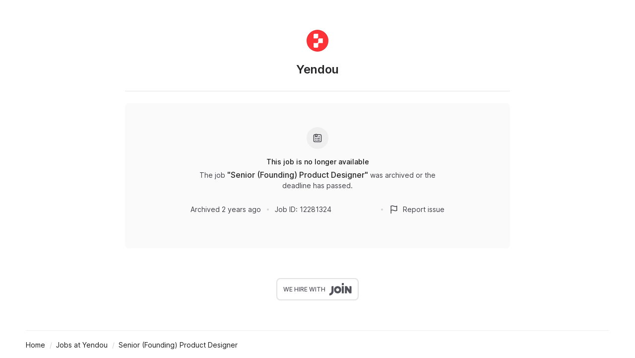

--- FILE ---
content_type: text/html; charset=utf-8
request_url: https://join.com/companies/yendou/12281324-senior-founding-product-designer
body_size: 14507
content:
<!DOCTYPE html><html lang="en"><head><meta charSet="utf-8" data-next-head=""/><meta content="width=device-width, initial-scale=1.0, maximum-scale=1.0, user-scalable=no, viewport-fit=cover" name="viewport" data-next-head=""/><title data-next-head="">Yendou (Berlin): Senior (Founding) Product Designer</title><meta name="description" content="Yendou has a job opening for Senior (Founding) Product Designer in Berlin (published: 21.06.2024). Apply now or check the other available jobs." data-next-head=""/><meta property="og:title" content="Yendou (Berlin): Senior (Founding) Product Designer" data-next-head=""/><meta property="og:description" content="Yendou has a job opening for Senior (Founding) Product Designer in Berlin (published: 21.06.2024). Apply now or check the other available jobs." data-next-head=""/><meta property="og:url" content="https://join.com/companies/yendou/12281324-senior-founding-product-designer" data-next-head=""/><meta property="og:type" content="website" data-next-head=""/><meta property="og:image" content="https://cdn.join.com/ogimages/11693544/1723896067417.png" data-next-head=""/><meta name="twitter:title" content="Yendou (Berlin): Senior (Founding) Product Designer" data-next-head=""/><meta name="twitter:description" content="Yendou has a job opening for Senior (Founding) Product Designer in Berlin (published: 21.06.2024). Apply now or check the other available jobs." data-next-head=""/><meta name="twitter:image" content="https://cdn.join.com/ogimages/11693544/1723896067417.png" data-next-head=""/><meta name="twitter:site" content="https://join.com/companies/yendou/12281324-senior-founding-product-designer" data-next-head=""/><meta name="twitter:card" content="summary_large_image" data-next-head=""/><link rel="canonical" href="https://join.com/companies/yendou/12281324-senior-founding-product-designer" data-next-head=""/><link rel="apple-touch-icon" sizes="180x180" href="https://cdn.join.com/job-ad-app/static/images/favicon/apple-touch-icon.png"/><link rel="icon" type="image/png" sizes="32x32" href="https://cdn.join.com/job-ad-app/static/images/favicon/favicon-32x32.png"/><link rel="icon" type="image/png" sizes="16x16" href="https://cdn.join.com/job-ad-app/static/images/favicon/favicon-16x16.png"/><link rel="manifest" href="https://cdn.join.com/job-ad-app/static/images/favicon/site.webmanifest"/><link rel="mask-icon" href="https://cdn.join.com/job-ad-app/static/images/favicon/join.svg" color="#258aff"/><meta name="msapplication-TileColor" content="#da532c"/><meta name="theme-color" content="#ffffff"/><link nonce="ZDU4ODY3YjAtNjA1Ny00M2RiLWE0MjktMTI5YmJjOTgxZDg5" rel="preload" as="style" href="https://cdn.join.com/fonts/inter.min.css"/><link href="https://cdn.cookie-script.com" rel="preconnect" crossorigin="anonymous"/><link href="https://www.google-analytics.com" rel="preconnect" crossorigin="anonymous"/><link href="https://join.com" rel="preconnect" crossorigin="anonymous"/><link href="https://cdn.join.com/job-ad-app" rel="preconnect" crossorigin="anonymous"/><script nonce="ZDU4ODY3YjAtNjA1Ny00M2RiLWE0MjktMTI5YmJjOTgxZDg5">if('GTM-PHC2444'){
        dataLayer = [{"pageType":"job-ad-app","nonce":"ZDU4ODY3YjAtNjA1Ny00M2RiLWE0MjktMTI5YmJjOTgxZDg5"}];
        (function(w,d,s,l,i){w[l]=w[l]||[];w[l].push({'gtm.start':
        new Date().getTime(),event:'gtm.js'});var f=d.getElementsByTagName(s)[0],
        j=d.createElement(s),dl=l!='dataLayer'?'&l='+l:'';j.async=true;j.src=
        'https://www.googletagmanager.com/gtm.js?id='+i+dl;f.parentNode.insertBefore(j,f);
        })(window,document,'script','dataLayer','GTM-PHC2444');}</script><script nonce="ZDU4ODY3YjAtNjA1Ny00M2RiLWE0MjktMTI5YmJjOTgxZDg5">var env = {"AVAILABLE_LANGUAGES":"en,de,fr,it,es,nl","FB_APP_ID":"881603466953465","TZ":"UTC","GRAPHQL_API_URL":"https://join.com/candidate-api/graphql","MAX_ATTACHMENT_FILE_SIZE":"10","LOKALISE_VERSION":"1758693756","APPLY_FORM_PERSIST_EXPIRATION_TIME_INTERVAL_DAYS":"7","PASSWORD_MIN_LENGTH":"6","GTM_ID":"GTM-PHC2444","FF_ID":"false","APP_ENV":"production","FF_AF_JOB_APPLICATION":"true","BASE_API_URL":"https://join.com/api","DEFAULT_CURRENCY":"CHF","FF_NEW_SPONTANEOUS_APPLICATION_FLOW":"true","FF_GOOGLE_SSO":"true","FF_AF_TPA_FLOW":"true","SENTRY_TSR":"0","COOKIE_DOMAIN":".join.com","MARKETING_APP_BASE_URL":"https://join.com","RECAPTCHA_SITE_KEY":"6LcBKJEdAAAAAOns5uYTQrLbrHXWtoFXb5sMjmxH","FF_CSP":"true","SENTRY_DSN":"https://d46e55ffdd114093971dd659e5bf890b@o377622.ingest.sentry.io/5200008","PASSWORD_MAX_LENGTH":"72","CDN_ASSETS_URL":"https://cdn.join.com","ASSET_PREFIX":"https://cdn.join.com/job-ad-app","BASE_URL":"https://join.com","GJ_TID":"209391cbd497a95aac58","APP_NAME":"job-ad-app","CANDIDATE_APP_BASE_URL":"https://join.com"}</script><style data-styled="" data-styled-version="5.3.9" nonce="ZDU4ODY3YjAtNjA1Ny00M2RiLWE0MjktMTI5YmJjOTgxZDg5">.iXNcvV{margin:0 auto;max-width:1176px;}/*!sc*/
.aNQZS{color:#27272A;}/*!sc*/
.fqhlna{margin-left:-15px;margin-right:-15px;height:1px;background-color:#E3E3E5;}/*!sc*/
@media screen and (min-width:48em){.fqhlna{margin-left:0px;margin-right:0px;}}/*!sc*/
.dScwCX{margin-top:1rem;text-align:center;}/*!sc*/
.fpsxaU{margin-left:0.75rem;margin-right:0.75rem;width:4px;height:4px;background-color:#D4D4D8;border-radius:50%;}/*!sc*/
.hArdNQ{margin-left:0.75rem;margin-right:0.75rem;width:4px;height:4px;background-color:#D4D4D8;display:none;border-radius:50%;}/*!sc*/
@media screen and (min-width:48em){.hArdNQ{display:block;}}/*!sc*/
.ffYZsF{margin-top:auto;padding-bottom:2.75rem;padding-left:1.25rem;padding-right:1.25rem;padding-top:60px;text-align:center;}/*!sc*/
@media screen and (min-width:48em){.ffYZsF{padding-bottom:60px;}}/*!sc*/
.iToerw{margin-left:1.25rem;margin-right:1.25rem;padding-bottom:0.75rem;padding-top:0.75rem;border-top-color:#EFEFF0;border-top-width:1px;border-top-style:solid;}/*!sc*/
@media screen and (min-width:75em){.iToerw{padding-top:1rem;padding-bottom:1rem;margin-left:0px;margin-right:0px;}}/*!sc*/
.bRkGqs{padding-top:0.25rem;padding-bottom:0.25rem;display:inline;}/*!sc*/
data-styled.g1[id="sc-beqWaB"]{content:"iXNcvV,aNQZS,fqhlna,dScwCX,fpsxaU,hArdNQ,ffYZsF,iToerw,bRkGqs,"}/*!sc*/
.IBUYU{display:-webkit-box;display:-webkit-flex;display:-ms-flexbox;display:flex;-webkit-flex-direction:column;-ms-flex-direction:column;flex-direction:column;-webkit-align-items:center;-webkit-box-align:center;-ms-flex-align:center;align-items:center;}/*!sc*/
.kfqzsj{display:-webkit-box;display:-webkit-flex;display:-ms-flexbox;display:flex;margin-bottom:1.25rem;-webkit-align-items:center;-webkit-box-align:center;-ms-flex-align:center;align-items:center;}/*!sc*/
.iaYqvF{display:-webkit-box;display:-webkit-flex;display:-ms-flexbox;display:flex;margin-top:1rem;padding:2rem;background-color:#FAFAFA;border-radius:8px;-webkit-flex:1;-ms-flex:1;flex:1;-webkit-align-items:center;-webkit-box-align:center;-ms-flex-align:center;align-items:center;-webkit-box-pack:center;-webkit-justify-content:center;-ms-flex-pack:center;justify-content:center;-webkit-flex-direction:column;-ms-flex-direction:column;flex-direction:column;}/*!sc*/
@media screen and (min-width:48em){.iaYqvF{margin-top:1.5rem;padding:3rem;}}/*!sc*/
.dEOMrG{display:-webkit-box;display:-webkit-flex;display:-ms-flexbox;display:flex;height:100%;-webkit-align-items:center;-webkit-box-align:center;-ms-flex-align:center;align-items:center;-webkit-box-pack:center;-webkit-justify-content:center;-ms-flex-pack:center;justify-content:center;}/*!sc*/
.jJEAu{display:-webkit-box;display:-webkit-flex;display:-ms-flexbox;display:flex;-webkit-align-items:center;-webkit-box-align:center;-ms-flex-align:center;align-items:center;-webkit-flex-direction:column-reverse;-ms-flex-direction:column-reverse;flex-direction:column-reverse;-webkit-box-pack:justify;-webkit-justify-content:space-between;-ms-flex-pack:justify;justify-content:space-between;}/*!sc*/
@media screen and (min-width:48em){.jJEAu{-webkit-flex-direction:row;-ms-flex-direction:row;flex-direction:row;}}/*!sc*/
.ehSzdI{display:-webkit-box;display:-webkit-flex;display:-ms-flexbox;display:flex;margin-top:1.25rem;-webkit-align-items:center;-webkit-box-align:center;-ms-flex-align:center;align-items:center;}/*!sc*/
@media screen and (min-width:22.5em){.ehSzdI{padding-bottom:1.5rem;}}/*!sc*/
@media screen and (min-width:64em){.ehSzdI{padding-bottom:1.25rem;}}/*!sc*/
.bYHNTX{display:-webkit-box;display:-webkit-flex;display:-ms-flexbox;display:flex;margin-top:1.25rem;padding-bottom:0px;cursor:pointer;-webkit-align-items:center;-webkit-box-align:center;-ms-flex-align:center;align-items:center;}/*!sc*/
@media screen and (min-width:48em){.bYHNTX{margin-top:0px;}}/*!sc*/
.igySFn{display:-webkit-box;display:-webkit-flex;display:-ms-flexbox;display:flex;padding:8px 12px;border:2px solid;border-color:#E3E3E5;border-radius:8px;-webkit-box-pack:center;-webkit-justify-content:center;-ms-flex-pack:center;justify-content:center;-webkit-align-items:center;-webkit-box-align:center;-ms-flex-align:center;align-items:center;}/*!sc*/
data-styled.g2[id="sc-gueYoa"]{content:"IBUYU,kfqzsj,iaYqvF,dEOMrG,jJEAu,ehSzdI,bYHNTX,igySFn,"}/*!sc*/
.dDFKLx{font-family:Inter,sans-serif;line-height:1.33;}/*!sc*/
data-styled.g3[id="sc-dmqHEX"]{content:"dDFKLx,"}/*!sc*/
.bKonKr{color:#27272A;font-weight:600;-webkit-letter-spacing:-0.02em;-moz-letter-spacing:-0.02em;-ms-letter-spacing:-0.02em;letter-spacing:-0.02em;font-size:1.5rem;line-height:1.3333333333333333;line-height:1.33;word-break:break-word;}/*!sc*/
@media screen and (min-width:22.5em){.bKonKr{margin-left:0.5rem;}}/*!sc*/
@media screen and (min-width:64em){.bKonKr{margin-left:0px;}}/*!sc*/
.Lgmbz{color:#18181B;font-size:0.875rem;line-height:1.4285714285714286;-webkit-letter-spacing:normal;-moz-letter-spacing:normal;-ms-letter-spacing:normal;letter-spacing:normal;font-weight:500;}/*!sc*/
.OEXDm{margin-top:0.25rem;margin-bottom:0.5rem;max-width:512px;color:#3F3F46;font-size:0.875rem;line-height:1.4285714285714286;-webkit-letter-spacing:normal;-moz-letter-spacing:normal;-ms-letter-spacing:normal;letter-spacing:normal;}/*!sc*/
.jDdYJP{color:#27272A;font-size:1rem;line-height:1.5;-webkit-letter-spacing:normal;-moz-letter-spacing:normal;-ms-letter-spacing:normal;letter-spacing:normal;font-weight:500;}/*!sc*/
.hkZUFk{color:#3F3F46;font-size:0.875rem;line-height:1.4285714285714286;-webkit-letter-spacing:normal;-moz-letter-spacing:normal;-ms-letter-spacing:normal;letter-spacing:normal;}/*!sc*/
.jvzeVl{margin-right:0.5rem;color:#52525B;font-size:0.75rem;line-height:1.3333333333333333;-webkit-letter-spacing:normal;-moz-letter-spacing:normal;-ms-letter-spacing:normal;letter-spacing:normal;font-weight:500;line-height:1.78;}/*!sc*/
.hLdlmO{padding-top:0.25rem;padding-bottom:0.25rem;margin-right:22px;display:inline;word-break:break-word;}/*!sc*/
data-styled.g4[id="sc-hLseeU"]{content:"bKonKr,Lgmbz,OEXDm,jDdYJP,hkZUFk,jvzeVl,hLdlmO,"}/*!sc*/
html,body,div,span,applet,object,iframe,h1,h2,h3,h4,h5,h6,p,blockquote,pre,a,abbr,acronym,address,big,cite,code,del,dfn,em,img,ins,kbd,q,s,samp,small,strike,strong,sub,sup,tt,var,b,u,i,center,dl,dt,dd,ol,ul,li,fieldset,form,label,legend,table,caption,tbody,tfoot,thead,tr,th,td,article,aside,canvas,details,embed,figure,figcaption,footer,header,hgroup,menu,nav,output,ruby,section,summary,time,mark,audio,video,dialog{margin:0;padding:0;border:none;font-size:100%;font:inherit;vertical-align:baseline;}/*!sc*/
input,button,textarea,select{font:inherit;}/*!sc*/
article,aside,details,figcaption,figure,footer,header,hgroup,menu,nav,section{display:block;}/*!sc*/
ol,ul{list-style:none;}/*!sc*/
blockquote,q{quotes:none;}/*!sc*/
blockquote:before,blockquote:after,q:before,q:after{content:'';content:none;}/*!sc*/
table{border-collapse:collapse;border-spacing:0;}/*!sc*/
html{height:100%;}/*!sc*/
@media only screen and (device-width:375px) and (device-height:812px) and (-webkit-device-pixel-ratio:3){body > div{padding:constant(safe-area-inset-top) constant(safe-area-inset-right) constant(safe-area-inset-bottom) constant(safe-area-inset-left);}}/*!sc*/
input[autocomplete='off']::-webkit-contacts-auto-fill-button{visibility:hidden;display:none !important;pointer-events:none;height:0;width:0;margin:0;}/*!sc*/
pre{white-space:pre-line;}/*!sc*/
*{box-sizing:border-box;}/*!sc*/
*:focus{outline:none;}/*!sc*/
body{height:100%;font-size:1.125rem;font-family:Inter,sans-serif;font-weight:400;color:#3F3F46;background:#FFFFFF;overscroll-behavior:none;-ms-overflow-style:scrollbar;}/*!sc*/
strong,b{font-weight:500;}/*!sc*/
data-styled.g5[id="sc-global-iEDSUG1"]{content:"sc-global-iEDSUG1,"}/*!sc*/
.limSpD{vertical-align:middle;width:auto;height:auto;-webkit-transition:all 0.2s ease-in-out;transition:all 0.2s ease-in-out;-webkit-transition-property:background,opacity;transition-property:background,opacity;display:-webkit-inline-box;display:-webkit-inline-flex;display:-ms-inline-flexbox;display:inline-flex;-webkit-box-flex:0;-webkit-flex-grow:0;-ms-flex-positive:0;flex-grow:0;-webkit-flex-shrink:0;-ms-flex-negative:0;flex-shrink:0;-webkit-box-pack:center;-webkit-justify-content:center;-ms-flex-pack:center;justify-content:center;-webkit-align-content:center;-ms-flex-line-pack:center;align-content:center;-webkit-align-items:center;-webkit-box-align:center;-ms-flex-align:center;align-items:center;justify-items:center;color:#3F3F46;}/*!sc*/
.limSpD > svg{display:inline-block;width:20px;height:20px;-webkit-transition:all 0.2s ease-in-out;transition:all 0.2s ease-in-out;-webkit-transition-property:stroke;transition-property:stroke;}/*!sc*/
.limSpD > svg path[stroke-width],.limSpD > svg circle[stroke-width],.limSpD > svg rect[stroke-width],.limSpD > svg ellipse[stroke-width]{stroke-width:1.5;}/*!sc*/
.limSpD > svg path[stroke],.limSpD > svg circle[stroke],.limSpD > svg rect[stroke],.limSpD > svg ellipse[stroke]{stroke:#3F3F46;}/*!sc*/
.limSpD > svg path[fill],.limSpD > svg circle[fill],.limSpD > svg rect[fill],.limSpD > svg ellipse[fill]{fill:#3F3F46;}/*!sc*/
.limSpD:hover{background-color:transparent;}/*!sc*/
.limSpD:hover > svg path[stroke],.limSpD:hover > svg circle[stroke],.limSpD:hover > svg rect[stroke],.limSpD:hover > svg ellipse[stroke]{stroke:#3F3F46;}/*!sc*/
data-styled.g6[id="sc-eDDNvR"]{content:"limSpD,"}/*!sc*/
.kgrZsw{color:#3F3F46;}/*!sc*/
data-styled.g90[id="sc-bYOEQd"]{content:"kgrZsw,"}/*!sc*/
.kYqFJw{color:#3F3F46;}/*!sc*/
data-styled.g114[id="sc-eGFuAX"]{content:"kYqFJw,"}/*!sc*/
.iuueVi{display:inline-block;vertical-align:middle;border-radius:50%;width:44px;height:44px;}/*!sc*/
data-styled.g231[id="sc-pTqjN"]{content:"iuueVi,"}/*!sc*/
.gnIiTd{display:inline-block;vertical-align:middle;border-radius:50%;width:44px;height:44px;position:relative;}/*!sc*/
.gnIiTd::after{border-radius:50%;content:'';position:absolute;top:0;left:0;width:100%;height:100%;box-shadow:inset 0px 0px 0px 1px rgba(0,0,0,0.1);}/*!sc*/
data-styled.g232[id="sc-hMRyxU"]{content:"gnIiTd,"}/*!sc*/
.fbtQOj{width:45px;display:block;width:45px;fill:#52525B;}/*!sc*/
data-styled.g233[id="sc-cSnNnL"]{content:"fbtQOj,"}/*!sc*/
#nprogress{cursor:default;position:fixed;z-index:999;top:0;right:0;bottom:0;left:0;background:rgba(255,255,255,0.01);}/*!sc*/
#nprogress .bar{background:#2563EB;position:fixed;z-index:1031;top:0;left:0;width:100%;height:2px;}/*!sc*/
#nprogress .peg{display:block;position:absolute;right:0px;width:100px;height:100%;box-shadow:0 0 10px #2563EB, 0 0 5px #2563EB;opacity:1.0;-webkit-transform:rotate(3deg) translate(0px,-4px);-ms-transform:rotate(3deg) translate(0px,-4px);transform:rotate(3deg) translate(0px,-4px);}/*!sc*/
data-styled.g261[id="sc-global-iHFAND1"]{content:"sc-global-iHFAND1,"}/*!sc*/
.clGRfs{display:inline-block;vertical-align:middle;border-radius:50%;background:#EFEFF0;width:44px;height:44px;}/*!sc*/
data-styled.g274[id="sc-jOCQUM"]{content:"clGRfs,"}/*!sc*/
.kbDvAY{display:inline-block;cursor:pointer;color:#2563EB;-webkit-text-decoration:none;text-decoration:none;text-align:center;-webkit-transition:all 0.15s ease-in-out;transition:all 0.15s ease-in-out;-webkit-transition-property:color;transition-property:color;outline:none;font-size:0.875rem;-webkit-letter-spacing:normal;-moz-letter-spacing:normal;-ms-letter-spacing:normal;letter-spacing:normal;line-height:1.4285714285714286;}/*!sc*/
.kbDvAY:hover{color:#1D4ED8;}/*!sc*/
.kbDvAY:not([role]):focus-visible{position:relative;}/*!sc*/
.kbDvAY:not([role]):focus-visible:after{content:'';position:absolute;top:0;left:0;right:0;bottom:0;pointer-events:none;box-shadow:0px 0px 0px 2px #FFFFFF, 0px 0px 0px 2px #FFFFFF, 0px 0px 0px 4px #2563EB;border-radius:inherit;border-radius:8px;}/*!sc*/
.kbDvAY[role]:focus-visible{position:relative;}/*!sc*/
.kbDvAY[role]:focus-visible:after{content:'';position:absolute;top:0;left:0;right:0;bottom:0;pointer-events:none;border-radius:8px;overflow:hidden;box-shadow:inset 0 0 0 2px #2563EB;}/*!sc*/
.kbDvAY:active{color:#2563EB;}/*!sc*/
.bwWKXs{display:inline-block;cursor:pointer;color:#2563EB;-webkit-text-decoration:none;text-decoration:none;text-align:center;-webkit-transition:all 0.15s ease-in-out;transition:all 0.15s ease-in-out;-webkit-transition-property:color;transition-property:color;outline:none;font-size:0.875rem;-webkit-letter-spacing:normal;-moz-letter-spacing:normal;-ms-letter-spacing:normal;letter-spacing:normal;line-height:1.4285714285714286;margin-bottom:0.5rem;}/*!sc*/
.bwWKXs:hover{color:#1D4ED8;}/*!sc*/
.bwWKXs:not([role]):focus-visible{position:relative;}/*!sc*/
.bwWKXs:not([role]):focus-visible:after{content:'';position:absolute;top:0;left:0;right:0;bottom:0;pointer-events:none;box-shadow:0px 0px 0px 2px #FFFFFF, 0px 0px 0px 2px #FFFFFF, 0px 0px 0px 4px #2563EB;border-radius:inherit;border-radius:8px;}/*!sc*/
.bwWKXs[role]:focus-visible{position:relative;}/*!sc*/
.bwWKXs[role]:focus-visible:after{content:'';position:absolute;top:0;left:0;right:0;bottom:0;pointer-events:none;border-radius:8px;overflow:hidden;box-shadow:inset 0 0 0 2px #2563EB;}/*!sc*/
.bwWKXs:active{color:#2563EB;}/*!sc*/
.fIower{display:inline-block;cursor:pointer;color:#3F3F46;-webkit-text-decoration:none;text-decoration:none;text-align:center;-webkit-transition:all 0.15s ease-in-out;transition:all 0.15s ease-in-out;-webkit-transition-property:color;transition-property:color;outline:none;font-size:0.875rem;-webkit-letter-spacing:normal;-moz-letter-spacing:normal;-ms-letter-spacing:normal;letter-spacing:normal;line-height:1.4285714285714286;}/*!sc*/
.fIower:hover{color:#18181B;}/*!sc*/
.fIower:not([role]):focus-visible{position:relative;}/*!sc*/
.fIower:not([role]):focus-visible:after{content:'';position:absolute;top:0;left:0;right:0;bottom:0;pointer-events:none;box-shadow:0px 0px 0px 2px #FFFFFF, 0px 0px 0px 2px #FFFFFF, 0px 0px 0px 4px #2563EB;border-radius:inherit;border-radius:8px;}/*!sc*/
.fIower[role]:focus-visible{position:relative;}/*!sc*/
.fIower[role]:focus-visible:after{content:'';position:absolute;top:0;left:0;right:0;bottom:0;pointer-events:none;border-radius:8px;overflow:hidden;box-shadow:inset 0 0 0 2px #2563EB;}/*!sc*/
.fIower:active{color:#3F3F46;}/*!sc*/
.kFHTAe{display:inline-block;cursor:pointer;color:#2563EB;-webkit-text-decoration:none;text-decoration:none;text-align:center;-webkit-transition:all 0.15s ease-in-out;transition:all 0.15s ease-in-out;-webkit-transition-property:color;transition-property:color;outline:none;font-size:0.875rem;-webkit-letter-spacing:normal;-moz-letter-spacing:normal;-ms-letter-spacing:normal;letter-spacing:normal;line-height:1.4285714285714286;display:inline-block;}/*!sc*/
.kFHTAe:hover{color:#1D4ED8;}/*!sc*/
.kFHTAe:not([role]):focus-visible{position:relative;}/*!sc*/
.kFHTAe:not([role]):focus-visible:after{content:'';position:absolute;top:0;left:0;right:0;bottom:0;pointer-events:none;box-shadow:0px 0px 0px 2px #FFFFFF, 0px 0px 0px 2px #FFFFFF, 0px 0px 0px 4px #2563EB;border-radius:inherit;border-radius:8px;}/*!sc*/
.kFHTAe[role]:focus-visible{position:relative;}/*!sc*/
.kFHTAe[role]:focus-visible:after{content:'';position:absolute;top:0;left:0;right:0;bottom:0;pointer-events:none;border-radius:8px;overflow:hidden;box-shadow:inset 0 0 0 2px #2563EB;}/*!sc*/
.kFHTAe:active{color:#2563EB;}/*!sc*/
.imA-dva{display:inline-block;cursor:pointer;color:#18181B;-webkit-text-decoration:none;text-decoration:none;text-align:center;-webkit-transition:all 0.15s ease-in-out;transition:all 0.15s ease-in-out;-webkit-transition-property:color;transition-property:color;outline:none;font-size:0.875rem;-webkit-letter-spacing:normal;-moz-letter-spacing:normal;-ms-letter-spacing:normal;letter-spacing:normal;line-height:1.4285714285714286;display:inline;text-align:left;}/*!sc*/
.imA-dva:hover{color:#18181B;}/*!sc*/
.imA-dva:not([role]):focus-visible{position:relative;}/*!sc*/
.imA-dva:not([role]):focus-visible:after{content:'';position:absolute;top:0;left:0;right:0;bottom:0;pointer-events:none;box-shadow:0px 0px 0px 2px #FFFFFF, 0px 0px 0px 2px #FFFFFF, 0px 0px 0px 4px #2563EB;border-radius:inherit;border-radius:8px;}/*!sc*/
.imA-dva[role]:focus-visible{position:relative;}/*!sc*/
.imA-dva[role]:focus-visible:after{content:'';position:absolute;top:0;left:0;right:0;bottom:0;pointer-events:none;border-radius:8px;overflow:hidden;box-shadow:inset 0 0 0 2px #2563EB;}/*!sc*/
.imA-dva:active{color:#18181B;}/*!sc*/
data-styled.g290[id="sc-fRcFJl"]{content:"kbDvAY,bwWKXs,fIower,kFHTAe,imA-dva,"}/*!sc*/
.kgRsIJ{border-bottom:1px solid transparent;}/*!sc*/
a:hover > .kgRsIJ.kgRsIJ.kgRsIJ,a:hover div > .kgRsIJ.kgRsIJ.kgRsIJ{border-bottom-color:#1D4ED8;}/*!sc*/
a:active > .kgRsIJ.kgRsIJ.kgRsIJ,a:active div > .kgRsIJ.kgRsIJ.kgRsIJ{border-bottom-color:#2563EB;}/*!sc*/
a:focus-visible > .sc-hLVzOi{border-bottom-color:transparent;}/*!sc*/
.eKVuBU{border-bottom:1px solid transparent;}/*!sc*/
span:hover > .eKVuBU.eKVuBU.eKVuBU,span:hover div > .eKVuBU.eKVuBU.eKVuBU{border-bottom-color:#18181B;}/*!sc*/
span:active > .eKVuBU.eKVuBU.eKVuBU,span:active div > .eKVuBU.eKVuBU.eKVuBU{border-bottom-color:#3F3F46;}/*!sc*/
span:focus-visible > .sc-hLVzOi{border-bottom-color:transparent;}/*!sc*/
.hcJXqg{border-bottom:1px solid transparent;}/*!sc*/
a:hover > .hcJXqg.hcJXqg.hcJXqg,a:hover div > .hcJXqg.hcJXqg.hcJXqg{border-bottom-color:#18181B;}/*!sc*/
a:active > .hcJXqg.hcJXqg.hcJXqg,a:active div > .hcJXqg.hcJXqg.hcJXqg{border-bottom-color:#18181B;}/*!sc*/
a:focus-visible > .sc-hLVzOi{border-bottom-color:transparent;}/*!sc*/
data-styled.g291[id="sc-hLVzOi"]{content:"kgRsIJ,eKVuBU,hcJXqg,"}/*!sc*/
.gPbZgS{position:relative;padding-left:28px;}/*!sc*/
data-styled.g292[id="sc-eUXrtT"]{content:"gPbZgS,"}/*!sc*/
.iOoJPH{display:-webkit-box;display:-webkit-flex;display:-ms-flexbox;display:flex;-webkit-align-items:center;-webkit-box-align:center;-ms-flex-align:center;align-items:center;-webkit-box-pack:center;-webkit-justify-content:center;-ms-flex-pack:center;justify-content:center;width:20px;height:20px;overflow:hidden;position:absolute;top:50%;left:0;margin-top:-10px;}/*!sc*/
data-styled.g293[id="sc-fbbtMj"]{content:"iOoJPH,"}/*!sc*/
@media only screen and (max-width:64em){.dUJBYn{line-height:32px;}}/*!sc*/
data-styled.g361[id="Breadcrumbs-elements___StyledBaseLink-sc-b3ea412a-0"]{content:"dUJBYn,"}/*!sc*/
.cyWedJ:after{content:'/';display:inline-block;margin-right:-22px;width:22px;text-align:center;font-size:0.875rem;-webkit-letter-spacing:normal;-moz-letter-spacing:normal;-ms-letter-spacing:normal;letter-spacing:normal;line-height:1.4285714285714286;color:#D4D4D8;}/*!sc*/
data-styled.g362[id="Breadcrumbs-elements___StyledText-sc-b3ea412a-1"]{content:"cyWedJ,"}/*!sc*/
.QKRMF{display:table;width:100%;}/*!sc*/
@media only print{.QKRMF{display:block;}}/*!sc*/
data-styled.g364[id="Tables__Table-sc-bc4c4b8c-0"]{content:"QKRMF,"}/*!sc*/
@page{padding:32px;size:auto;}/*!sc*/
.dqDTzO{position:relative;z-index:2;width:100%;margin:0 auto;padding:60px 11.5px 0px 11.5px;}/*!sc*/
@media only screen and (max-width:64em){.dqDTzO{display:block;padding:20px 16px 0;}}/*!sc*/
@media only print{.dqDTzO{position:static;font-family:"Helvetica Neue",Helvetica,Arial,"Lucida Grande",sans-serif !important;max-width:100%;margin:0;padding:0;}}/*!sc*/
data-styled.g386[id="ContentWrapper-sc-ab49471d-0"]{content:"dqDTzO,"}/*!sc*/
.eMyxEN{display:table;width:100%;max-width:776px;margin:0 auto;height:100%;table-layout:fixed;}/*!sc*/
@media only screen and (max-width:64em){.eMyxEN{display:block;max-width:800px;margin:0 auto;}}/*!sc*/
@media only print{.eMyxEN{display:block;width:100%;height:auto;}}/*!sc*/
data-styled.g387[id="Content-sc-c4cbfa56-0"]{content:"eMyxEN,"}/*!sc*/
.ekoUfD{height:100%;display:table-cell;vertical-align:top;text-align:left;}/*!sc*/
@media only screen and (max-width:64em){.ekoUfD{display:block;}}/*!sc*/
@media only print{.ekoUfD{display:block;width:100%;height:auto;}}/*!sc*/
data-styled.g388[id="LeftContent-sc-9612ced0-0"]{content:"ekoUfD,"}/*!sc*/
@media only print{.lbCLma{display:none;}}/*!sc*/
data-styled.g394[id="Meta-elements___StyledFlex-sc-f3dc2d08-0"]{content:"lbCLma,"}/*!sc*/
</style><link nonce="ZDU4ODY3YjAtNjA1Ny00M2RiLWE0MjktMTI5YmJjOTgxZDg5" rel="stylesheet" href="https://cdn.join.com/fonts/inter.min.css" media="print" id="1041161161"/><script nonce="ZDU4ODY3YjAtNjA1Ny00M2RiLWE0MjktMTI5YmJjOTgxZDg5">document.getElementById('1041161161').addEventListener('load', () => {document.getElementById('1041161161').media = 'all';});</script><noscript><link nonce="ZDU4ODY3YjAtNjA1Ny00M2RiLWE0MjktMTI5YmJjOTgxZDg5" rel="stylesheet" href="https://cdn.join.com/fonts/inter.min.css"/></noscript><noscript data-n-css="MTAxOGM1MTUtYWJiZS00NWQ4LWI2NmYtYjA5ZTNmMWE0NWI0"></noscript><script defer="" nonce="ZDU4ODY3YjAtNjA1Ny00M2RiLWE0MjktMTI5YmJjOTgxZDg5" crossorigin="anonymous" noModule="" src="https://cdn.join.com/job-ad-app/_next/static/chunks/polyfills-42372ed130431b0a.js"></script><script src="https://cdn.join.com/job-ad-app/_next/static/chunks/webpack-ec85615903192ac8.js" nonce="ZDU4ODY3YjAtNjA1Ny00M2RiLWE0MjktMTI5YmJjOTgxZDg5" defer="" crossorigin="anonymous"></script><script src="https://cdn.join.com/job-ad-app/_next/static/chunks/main-1409bf4788b219ba.js" nonce="ZDU4ODY3YjAtNjA1Ny00M2RiLWE0MjktMTI5YmJjOTgxZDg5" defer="" crossorigin="anonymous"></script><script src="https://cdn.join.com/job-ad-app/_next/static/chunks/pages/_app-b03ba275f1fd2f83.js" nonce="ZDU4ODY3YjAtNjA1Ny00M2RiLWE0MjktMTI5YmJjOTgxZDg5" defer="" crossorigin="anonymous"></script><script src="https://cdn.join.com/job-ad-app/_next/static/chunks/501-94125935bae3ce58.js" nonce="ZDU4ODY3YjAtNjA1Ny00M2RiLWE0MjktMTI5YmJjOTgxZDg5" defer="" crossorigin="anonymous"></script><script src="https://cdn.join.com/job-ad-app/_next/static/chunks/205-b9c09a45ab3aa688.js" nonce="ZDU4ODY3YjAtNjA1Ny00M2RiLWE0MjktMTI5YmJjOTgxZDg5" defer="" crossorigin="anonymous"></script><script src="https://cdn.join.com/job-ad-app/_next/static/chunks/702-1ed25f8ec38df2cb.js" nonce="ZDU4ODY3YjAtNjA1Ny00M2RiLWE0MjktMTI5YmJjOTgxZDg5" defer="" crossorigin="anonymous"></script><script src="https://cdn.join.com/job-ad-app/_next/static/chunks/143-dd8a1be07bcc36d6.js" nonce="ZDU4ODY3YjAtNjA1Ny00M2RiLWE0MjktMTI5YmJjOTgxZDg5" defer="" crossorigin="anonymous"></script><script src="https://cdn.join.com/job-ad-app/_next/static/chunks/0-a46456253c06fd12.js" nonce="ZDU4ODY3YjAtNjA1Ny00M2RiLWE0MjktMTI5YmJjOTgxZDg5" defer="" crossorigin="anonymous"></script><script src="https://cdn.join.com/job-ad-app/_next/static/chunks/655-b02a187f5e449cdb.js" nonce="ZDU4ODY3YjAtNjA1Ny00M2RiLWE0MjktMTI5YmJjOTgxZDg5" defer="" crossorigin="anonymous"></script><script src="https://cdn.join.com/job-ad-app/_next/static/chunks/209-f0a915facbed2507.js" nonce="ZDU4ODY3YjAtNjA1Ny00M2RiLWE0MjktMTI5YmJjOTgxZDg5" defer="" crossorigin="anonymous"></script><script src="https://cdn.join.com/job-ad-app/_next/static/chunks/155-3f6439ba2de414f5.js" nonce="ZDU4ODY3YjAtNjA1Ny00M2RiLWE0MjktMTI5YmJjOTgxZDg5" defer="" crossorigin="anonymous"></script><script src="https://cdn.join.com/job-ad-app/_next/static/chunks/pages/companies/%5BcompanySlug%5D/%5Bid%5D-b410870cfc72a426.js" nonce="ZDU4ODY3YjAtNjA1Ny00M2RiLWE0MjktMTI5YmJjOTgxZDg5" defer="" crossorigin="anonymous"></script><script src="https://cdn.join.com/job-ad-app/_next/static/job-ad-app%40v13.12.1/_buildManifest.js" nonce="ZDU4ODY3YjAtNjA1Ny00M2RiLWE0MjktMTI5YmJjOTgxZDg5" defer="" crossorigin="anonymous"></script><script src="https://cdn.join.com/job-ad-app/_next/static/job-ad-app%40v13.12.1/_ssgManifest.js" nonce="ZDU4ODY3YjAtNjA1Ny00M2RiLWE0MjktMTI5YmJjOTgxZDg5" defer="" crossorigin="anonymous"></script></head><body><noscript>
        <iframe src="https://www.googletagmanager.com/ns.html?id=GTM-PHC2444&pageType=job-ad-app&nonce=MTAxOGM1MTUtYWJiZS00NWQ4LWI2NmYtYjA5ZTNmMWE0NWI0"
        height="0" width="0" style="display:none;visibility:hidden"></iframe></noscript><link rel="preload" as="image" href="//cdn.join.com/67b646fae319730008dbc550/yendou-logo-s.png"/><div id="__next"><div class="sc-dmqHEX dDFKLx"><div data-testid="JobAd" class="sc-beqWaB iXNcvV"><div class="Tables__Table-sc-bc4c4b8c-0 ContentWrapper-sc-ab49471d-0 QKRMF dqDTzO"><div class="Content-sc-c4cbfa56-0 eMyxEN"><div class="LeftContent-sc-9612ced0-0 ekoUfD"><div class="sc-gueYoa IBUYU"><a data-testid="Link" target="_blank" rel="noopener" href="https://join.com/companies/yendou" class="sc-fRcFJl kbDvAY"><span class="sc-hLVzOi kgRsIJ"><div class="sc-gueYoa kfqzsj"><div class="sc-beqWaB sc-hMRyxU  gnIiTd"><img src="//cdn.join.com/67b646fae319730008dbc550/yendou-logo-s.png" alt="Yendou" class="sc-pTqjN iuueVi"/></div></div></span></a><a data-testid="Link" target="_blank" rel="noopener" href="https://join.com/companies/yendou" class="sc-fRcFJl bwWKXs"><span class="sc-hLVzOi kgRsIJ"><div class="sc-gueYoa kfqzsj"><span class="sc-hLseeU bKonKr">Yendou</span></div></span></a></div><div id="about-job" class="sc-beqWaB aNQZS"><div class="sc-beqWaB iXNcvV"><div class="sc-beqWaB fqhlna"></div><div class="sc-gueYoa iaYqvF"><div class="sc-jOCQUM clGRfs"><div class="sc-gueYoa dEOMrG"><i class="sc-eDDNvR limSpD sc-eGFuAX kYqFJw sc-eGFuAX kYqFJw"><svg fill="none" viewBox="0 0 24 24" name="JobAdIcon"><path stroke="#3F3F46" stroke-linecap="round" stroke-linejoin="round" stroke-width="1.7" d="M15 9H17" vector-effect="non-scaling-stroke"></path><path stroke="#3F3F46" stroke-linecap="round" stroke-linejoin="round" stroke-width="1.7" d="M7 17H9" vector-effect="non-scaling-stroke"></path><path stroke="#3F3F46" stroke-linecap="round" stroke-linejoin="round" stroke-width="1.7" d="M12 17H17" vector-effect="non-scaling-stroke"></path><path stroke="#3F3F46" stroke-linecap="round" stroke-linejoin="round" stroke-width="1.7" d="M19 4C20.105 4 21 4.895 21 6V19C21 20.105 20.105 21 19 21H5C3.895 21 3 20.105 3 19V6C3 4.895 3.895 4 5 4" vector-effect="non-scaling-stroke"></path><path stroke="#3F3F46" stroke-linecap="round" stroke-linejoin="round" stroke-width="1.7" d="M7 13H9" vector-effect="non-scaling-stroke"></path><path stroke="#3F3F46" stroke-linecap="round" stroke-linejoin="round" stroke-width="1.7" d="M12 13H17" vector-effect="non-scaling-stroke"></path><path fill-rule="evenodd" stroke="#3F3F46" stroke-linecap="round" stroke-linejoin="round" stroke-width="1.7" d="M10 3H8C7.448 3 7 3.448 7 4V9L9 8L11 9V4C11 3.448 10.552 3 10 3Z" clip-rule="evenodd" vector-effect="non-scaling-stroke"></path><path stroke="#3F3F46" stroke-linecap="round" stroke-linejoin="round" stroke-width="1.7" d="M5 4H7" vector-effect="non-scaling-stroke"></path><path stroke="#3F3F46" stroke-linecap="round" stroke-linejoin="round" stroke-width="1.7" d="M11 4H19" vector-effect="non-scaling-stroke"></path></svg></i></div></div><div class="sc-beqWaB dScwCX"><div class="sc-hLseeU Lgmbz">This job is no longer available</div><div class="sc-hLseeU OEXDm">The job <span class="sc-hLseeU jDdYJP">&quot;<!-- -->Senior (Founding) Product Designer<!-- -->&quot;</span> was archived or the deadline has passed.</div><div class="sc-gueYoa jJEAu"><div class="sc-gueYoa Meta-elements___StyledFlex-sc-f3dc2d08-0 ehSzdI lbCLma"><div class="sc-hLseeU hkZUFk">Archived<!-- --> <!-- -->1 year ago</div><div class="sc-beqWaB fpsxaU"></div><div class="sc-hLseeU hkZUFk">Job ID:<!-- --> <!-- -->12281324</div></div><div class="sc-gueYoa Meta-elements___StyledFlex-sc-f3dc2d08-0 bYHNTX lbCLma"><div class="sc-beqWaB hArdNQ"></div><span data-testid="Link" tabindex="0" class="sc-fRcFJl fIower"><div class="sc-eUXrtT gPbZgS"><div class="sc-fbbtMj iOoJPH"><i class="sc-eDDNvR limSpD sc-bYOEQd kgrZsw sc-bYOEQd kgrZsw"><svg fill="none" viewBox="0 0 24 24" name="FlagIcon"><path stroke="#3F3F46" stroke-linecap="round" stroke-linejoin="round" stroke-width="1.7" d="M5 20.9997V3.92969" vector-effect="non-scaling-stroke"></path><path stroke="#3F3F46" stroke-linecap="round" stroke-linejoin="round" stroke-width="1.7" d="M19 14.02V4" vector-effect="non-scaling-stroke"></path><path stroke="#3F3F46" stroke-linecap="round" stroke-linejoin="round" stroke-width="1.7" d="M5 14.0004C5 14.0004 5.875 13.2734 8.5 13.2734C11.125 13.2734 12.875 15.0004 15.5 15.0004C18.125 15.0004 19 14.0234 19 14.0234" vector-effect="non-scaling-stroke"></path><path stroke="#3F3F46" stroke-linecap="round" stroke-linejoin="round" stroke-width="1.7" d="M5 3.932C5 3.932 5.875 3 8.5 3C11.125 3 12.875 4.727 15.5 4.727C18.125 4.727 19 4 19 4" vector-effect="non-scaling-stroke"></path></svg></i></div><span class="sc-hLVzOi eKVuBU">Report issue</span></div></span></div></div></div></div></div></div></div></div></div><div class="sc-beqWaB ffYZsF"><a data-testid="Link" rel="noopener" href="https://join.com/?utm_source=yendou&amp;utm_medium=jobad" class="sc-fRcFJl kFHTAe"><span class="sc-hLVzOi kgRsIJ"><div class="sc-gueYoa igySFn"><div class="sc-hLseeU jvzeVl">WE HIRE WITH</div><svg viewBox="0 0 550 300" fill="none" aria-labelledby="«Rjlaj6»" class="sc-cSnNnL fbtQOj"><title id="«Rjlaj6»">JOIN</title><path d="M526.275 75H494.667V162.717L434.833 80.325C432.525 77.325 428.858 74.95 424.725 74.95L380.608 74.9917V250.358H431.292V162.858L491.017 245.167C493.325 248.233 497.1 250.183 501.283 250.183H526.275C536.8 250.183 545.333 241.808 545.333 231.45V93.725C545.333 83.375 536.8 75 526.275 75ZM241.133 162.85C241.133 142.158 224 125.325 202.933 125.325C181.883 125.325 164.767 142.158 164.767 162.85C164.767 183.55 181.883 200.375 202.95 200.375C224 200.375 241.133 183.55 241.133 162.85ZM291.933 162.783C291.933 211.067 252.108 250.192 202.983 250.192C153.858 250.192 114.042 211.067 114.042 162.792C114.042 114.517 153.858 75.375 202.983 75.375C252.108 75.375 291.933 114.5 291.933 162.792V162.783ZM304.583 18.75V49.8167H355.267V0H323.583C313.058 0 304.583 8.38333 304.583 18.75V18.7333V18.75ZM304.583 250.2H355.267V75.1667H304.583V250.183V250.2ZM69.75 75.1667H101.358V200.367C101.375 255.4 56 300 0 300V250.192C27.95 250.192 50.6917 227.85 50.6917 200.375V93.9583C50.6917 83.6083 59.2167 75.175 69.7583 75.175L69.75 75.1667Z"></path></svg></div></span></a></div><ol data-testid="Breadcrumbs" itemScope="" itemType="https://schema.org/BreadcrumbList" class="sc-beqWaB iToerw"><li class="sc-hLseeU Breadcrumbs-elements___StyledText-sc-b3ea412a-1 hLdlmO cyWedJ"><a data-testid="Link" class="sc-fRcFJl imA-dva Breadcrumbs-elements___StyledBaseLink-sc-b3ea412a-0 dUJBYn Breadcrumbs-elements___StyledBaseLink-sc-b3ea412a-0 dUJBYn" href="https://join.com/"><span class="sc-hLVzOi hcJXqg"><span>Home</span></span></a></li><li itemProp="itemListElement" itemScope="" itemType="https://schema.org/ListItem" class="sc-hLseeU Breadcrumbs-elements___StyledText-sc-b3ea412a-1 hLdlmO cyWedJ"><a data-testid="Link" itemProp="item" class="sc-fRcFJl imA-dva Breadcrumbs-elements___StyledBaseLink-sc-b3ea412a-0 dUJBYn Breadcrumbs-elements___StyledBaseLink-sc-b3ea412a-0 dUJBYn" href="https://join.com/companies/yendou"><span class="sc-hLVzOi hcJXqg"><span itemProp="name">Jobs at Yendou</span><meta itemProp="position" content="2"/></span></a></li><li itemProp="itemListElement" itemScope="" itemType="https://schema.org/ListItem" class="sc-beqWaB bRkGqs"><a data-testid="Link" itemProp="item" class="sc-fRcFJl imA-dva Breadcrumbs-elements___StyledBaseLink-sc-b3ea412a-0 dUJBYn Breadcrumbs-elements___StyledBaseLink-sc-b3ea412a-0 dUJBYn" href="https://join.com/companies/yendou/12281324-senior-founding-product-designer"><span class="sc-hLVzOi hcJXqg"><span itemProp="name">Senior (Founding) Product Designer</span><meta itemProp="position" content="3"/></span></a></li></ol></div></div></div><div id="modal"></div><div id="notifications"></div><script id="__NEXT_DATA__" type="application/json" nonce="ZDU4ODY3YjAtNjA1Ny00M2RiLWE0MjktMTI5YmJjOTgxZDg5" crossorigin="anonymous">{"props":{"pageProps":{"locale":"en-us","lang":"en","defaultLocale":"en-us","messages":{"AttachmentsUploader.errors.couldNotUpload":"File could not be uploaded. Please try again.","AttachmentsUploader.errors.fileTooBig":"File should be max {maxSize} Mb","AttachmentsUploader.errors.maxUploadedFiles":"A maximum of {total} files can be uploaded. Please select {count} file(s) and try again.","AttachmentsUploader.errors.noFiles":"Files should be in one for these formats: {allowedFormats}","AttachmentsUploader.errors.somethingWrong":"Something went wrong. Please try again.","AttachmentsUploader.errors.wrongFileFormat":"File should be in one for these formats: {allowedFormats}","Footer.privacy":"Privacy policy","Footer.reportIssue":"Report issue","Footer.terms":"Terms \u0026 conditions","Footer.weHireWith":"WE HIRE WITH","Pagination.summary":"{portion} of {total} results","RecaptchaNotice.description":"Google {privacyLink} and {termsLink} apply.","RecaptchaNotice.privacy":"Privacy Policy","RecaptchaNotice.protected":"This site is protected by reCAPTCHA.","RecaptchaNotice.terms":"Terms of Service","common.Breadcrumbs.companies":"Companies","common.Breadcrumbs.home":"Home","common.Breadcrumbs.jobsAt":"Jobs at {companyName}","common.components.reportIssueModal.back":"Back","common.components.reportIssueModal.cancel":"Cancel","common.components.reportIssueModal.companyHeader":"What issue have you experienced with this company?","common.components.reportIssueModal.companyIsDiscriminationAge":"They discriminate based on age (have age restrictions)","common.components.reportIssueModal.companyIsDiscriminationDisability":"They discriminate based on disability (physical or mental)","common.components.reportIssueModal.companyIsDiscriminationGender":"They discriminate based on gender (jobs only open to one gender, or job descriptions aren't gender inclusive enough)","common.components.reportIssueModal.companyIsDiscriminationRace":"They discriminate based on race (have race preferences)","common.components.reportIssueModal.companyIsDiscriminatoryOrOffensive":"The company is discriminatory or offensive","common.components.reportIssueModal.companyIsDrivingLeads":"They ask you to apply through a channel other than JOIN","common.components.reportIssueModal.companyIsExcessiveReposting":"The company is posting irrelevant content for high visibility","common.components.reportIssueModal.companyIsFraudGeneral":"The company ask for personal information or money","common.components.reportIssueModal.companyIsFraudLink":"The company is posting/sending suspicious links","common.components.reportIssueModal.companyIsHighSalary":"They offer suspiciously high salaries","common.components.reportIssueModal.companyIsImpersonating":"They're impersonating another company","common.components.reportIssueModal.companyIsMisleading":"Their job ads do not match the company's field of business","common.components.reportIssueModal.companyIsNotCompliant":"The company is not compliant","common.components.reportIssueModal.companyIsOffensive":"I found them abusive or hostile","common.components.reportIssueModal.companyIsPhishingOrScam":"Phishing or scam","common.components.reportIssueModal.companyIsPromotionOrSpam":"Promotion or spam","common.components.reportIssueModal.companyIsRegulationViolation":"They violate local regulations","common.components.reportIssueModal.companyIsSales":"The company is advertising products for monetary gain","common.components.reportIssueModal.companyLooksSuspicious":"The company is suspicious","common.components.reportIssueModal.emailAddress":"Email address","common.components.reportIssueModal.emailInvalidError":"Please enter a valid email address","common.components.reportIssueModal.isFakeCompany":"The company doesn't exist","common.components.reportIssueModal.jobAdHeader":"What issue have you experienced with this job?","common.components.reportIssueModal.jobAdIsDiscriminatoryOrOffensive":"The job ad is discriminatory or offensive","common.components.reportIssueModal.jobAdIsNotCompliant":"The job ad is not compliant","common.components.reportIssueModal.jobAdIsPhishingOrScam":"The job ad is phishing or scam","common.components.reportIssueModal.jobAdIsPromotionOrSpam":"The job ad is promotion or spam","common.components.reportIssueModal.jobAdLooksSuspicious":"The job ad looks suspicious","common.components.reportIssueModal.jobIsDiscriminationAge":"It discriminates based on age (has age restrictions)","common.components.reportIssueModal.jobIsDiscriminationDisability":"It discriminates based on disability (physical or mental)","common.components.reportIssueModal.jobIsDiscriminationGender":"It discriminates based on gender (only open to one gender, or job description isn't gender inclusive enough)","common.components.reportIssueModal.jobIsDiscriminationRace":"It discriminates based on race (has race preferences)","common.components.reportIssueModal.jobIsDrivingLeads":"It asks you to create an accounts on a third-party website, or apply through a channel other than JOIN","common.components.reportIssueModal.jobIsFraudPersonalInfo":"It asks for personal information or money","common.components.reportIssueModal.jobIsFraudSuspiciousLinks":"It's posting/sending suspicious links","common.components.reportIssueModal.jobIsHighSalary":"It has a suspiciously high salary","common.components.reportIssueModal.jobIsImpersonating":"The company is impersonating another company","common.components.reportIssueModal.jobIsIncomplete":"It is incomplete","common.components.reportIssueModal.jobIsMisleading":"It does not match the company's field of business","common.components.reportIssueModal.jobIsOffensive":"I found it abusive or hostile","common.components.reportIssueModal.jobIsRegulationViolation":"It violates the local regulations","common.components.reportIssueModal.jobIsSales":"It advertises a product for monetary gain","common.components.reportIssueModal.jobPleaseProvideUsWithMoreDetails":"Please provide us with more details","common.components.reportIssueModal.oopsSomethingWentWrong":"Oops, something went wrong.","common.components.reportIssueModal.pleaseTryAgainLater":"Please try again later.","common.components.reportIssueModal.somethingElse":"Something else","common.components.reportIssueModal.submit":"Submit","common.components.reportIssueModal.thanksForReportWeWillLookIntoThis":"Thank you for your report. We'll look into this.","common.components.reportIssueModal.yourReportHasBeenSubmitted":"Your report has been submitted","common.components.reportIssueModal.yourReportIsConfidential":"Your report is confidential, and will not affect your past or future job applications.","companyShow.OfficeCard.onlineJobsCount":"{count, plural, one {{count} job ad} other {{count} job ads}}","companyShow.benefits.title":"Benefits","companyShow.dropdownLabel.jobCategory":"Department","companyShow.dropdownLabel.location":"Location","companyShow.gallery.title":"Media","companyShow.noJobsSubTitle":"We don't have any open positions at the moment","companyShow.noJobsTitle":"No available jobs","companyShow.offcies.title":"Offices","companyShow.title":"Open positions","companyShow.values.title":"Values","companyShow.videos.title":"Videos","components.CategorySelect.allCategories":"All departments","components.FileUploaderProgress.cancel":"cancel","components.Form.PasswordInputField.hide":"Hide","components.Form.PasswordInputField.show":"Show","components.LocationSelect.allLocations":"All locations","externalProfile.facebook":"Facebook","externalProfile.glassdoor":"Glassdoor","externalProfile.instagram":"Instagram","externalProfile.kununu":"Kununu","externalProfile.linkedIn":"LinkedIn","externalProfile.tikTok":"TikTok","externalProfile.twitter":"Twitter","externalProfile.xing":"Xing","externalProfile.youTube":"YouTube","form.FormGroup.optional":"Optional","job.workplaceLocation.hybridLocation":"{location} (hybrid)","job.workplaceLocation.remoteInCountryLocation":"Remote ({countryName})","job.workplaceLocation.remoteLocation":"Remote","jobApplication.CompanyShow.SectionTabs.ABOUT_US":"About us","jobApplication.CompanyShow.SectionTabs.BENEFITS":"Benefits","jobApplication.CompanyShow.SectionTabs.IMAGES":"Images","jobApplication.CompanyShow.SectionTabs.MISSION":"Mission","jobApplication.CompanyShow.SectionTabs.OFFICES":"Offices","jobApplication.CompanyShow.SectionTabs.OPEN_POSITIONS":"Open positions","jobApplication.CompanyShow.SectionTabs.VALUES":"Values","jobApplication.CompanyShow.SectionTabs.VIDEO":"Video","jobApplication.CompanyShow.aboutUs":"About us","jobApplication.CompanyShow.mission":"Mission","jobApplication.DropUs.cancelBtn":"Cancel","jobApplication.DropUs.email.invalidError":"Email is not valid","jobApplication.DropUs.email.placeholder":"max.mustermann@example.com","jobApplication.DropUs.email.requiredError":"Required","jobApplication.DropUs.emailLabel":"Email","jobApplication.DropUs.firstName.invalidError":"Invalid first name","jobApplication.DropUs.firstName.placeholder":"Max","jobApplication.DropUs.firstName.requiredError":"Required","jobApplication.DropUs.firstNameLabel":"First Name","jobApplication.DropUs.message.lengthError":"Message cannot exceed {number} characters.","jobApplication.DropUs.message.messageInvalidError":"Links and email addresses are not allowed. Please remove them to send your message to the recruiting team.","jobApplication.DropUs.message.requiredError":"Message cannot be blank","jobApplication.DropUs.messageLabel":"Write a message to the contact person","jobApplication.DropUs.messagePlaceholder":"Write a message to the contact person","jobApplication.DropUs.subject":"Subject:","jobApplication.DropUs.submitBtn":"Send","jobApplication.DropUs.success":"Your message has been sent!","jobApplication.DropUs.surname.invalidError":"Invalid last name","jobApplication.DropUs.surname.placeholder":"Mustermann","jobApplication.DropUs.surname.requiredError":"Required","jobApplication.DropUs.surnameLabel":"Last Name","jobApplication.DropUs.title":"Do you have a question?","jobApply.ApplyStep1Form.CreatePasswordPrompt.link":"Create a password","jobApply.ApplyStep1Form.CreatePasswordPrompt.promptHasAccount":"You already have a JOIN account.","jobApply.ApplyStep1Form.MagicLink.CreatePasswordPrompt.link":"Set up a password for my account","jobApply.ApplyStep1Form.MagicLink.recaptchaError":"Recaptcha validation failed","jobApply.ApplyStep1Form.MagicLink.sendLoginLink":"Send a login link to my email","jobApply.ApplyStep1Form.MagicLink.sendLoginLinkSecondary":"Send me a login link instead","jobApply.ApplyStep1Form.ResumeField.optional":"Optional","jobApply.ApplyStep1Form.ViewApplicationLink":"View Application","jobApply.ApplyStep1Form.applyFormMissingDataHint":"Please provide all the required information in order to submit your application.","jobApply.ApplyStep1Form.completeApplicationLink":"Complete Application","jobApply.ApplyStep1Form.loginWithPassword":"Login with the password","jobApply.ApplyStep1Form.requiredQuestionsSkipped":"This application will not reach recruiters until you have completed the required screening questions.","jobApply.ApplyStep1Form.unverifiedWarning":"This application will not reach recruiters until you have verified your account.","jobApply.ApplyStep1Form.verifyAccount":"Verify account","jobApply.JobAd.Sidebar.otherJobs":"Other open positions","jobApply.SpontaneousApplication.Card.Title":"Spontaneous Application","jobApply.element.passwordField.hint":"Set a password to check the status of your application later. {br} If you already have a JOIN account, enter your existing password.","jobApply.form.agreementRequired":"To apply for this job, you must agree to the terms.","jobApply.form.coverLetterLabel":"Cover Letter","jobApply.form.cvLabel":"CV","jobApply.form.email.invalidError":"Email is not valid","jobApply.form.email.label":"Email","jobApply.form.email.requiredError":"Required","jobApply.form.firstName.invalidError":"First name is not valid","jobApply.form.firstName.label":"First Name","jobApply.form.firstName.requiredError":"Required","jobApply.form.forgotPasswordLink":"Forgot password?","jobApply.form.invalidEmailOrPassword.emailSuggestion":"Did you mean {suggestion}?","jobApply.form.invalidPasswordError":"Email and password don’t match.","jobApply.form.labelAgreedTermsCheckbox":"I agree to the JOIN {termsLink} and confirm that I've reviewed the {privacyPolicyLink}.","jobApply.form.lastName.invalidError":"Last name is not valid","jobApply.form.lastName.requiredError":"Required","jobApply.form.limitReached":"Too many attempts. Please wait a minute before continuing","jobApply.form.loginBtn":"Log in","jobApply.form.loginDemand":"There’s already a JOIN account registered with this email. Please log in before you apply.","jobApply.form.password.label":"Password","jobApply.form.password.lengthError":"Password must have at least 6 characters","jobApply.form.password.maxLengthError":"Password must be at most {count} characters long","jobApply.form.password.placeholder.withEmailExists":"Enter your password","jobApply.form.password.placeholderForNewUser":"min 6 characters","jobApply.form.password.requiredError":"Required","jobApply.form.privacyPolicyLink":"Privacy Policy","jobApply.form.recaptchaError":"Recaptcha validation failed","jobApply.form.resume.requiredError":"Required","jobApply.form.somethingWrongError":"Due to a technical glitch, your application did not go through. Please try again or refresh the page.","jobApply.form.submitApplicationBtn":"Apply now","jobApply.form.surname.label":"Last Name","jobApply.form.termsLink":"Terms \u0026 Conditions","jobApply.form.uploadBlock.documentUpload":"Documents:","jobApply.jobAd.About.employees":"{count} employees","jobApply.jobAd.About.readMore":"Read more","jobApply.jobAd.About.website":"Website","jobApply.jobAd.ApplyLater.email.applyBtn":"Apply Later","jobApply.jobAd.ApplyLater.email.invalidError":"Email is not valid","jobApply.jobAd.ApplyLater.email.placeholder":"Email","jobApply.jobAd.ApplyLater.email.requiredError":"Email can not be blank","jobApply.jobAd.ApplyLater.subTitle":"We’ll send a link to this job to your email.","jobApply.jobAd.ApplyLater.success":"We sent you an email!","jobApply.jobAd.ApplyLater.title":"No time? Just apply later","jobApply.jobAd.Gallery.moreButton":"more","jobApply.jobAd.PendingCompanyTopBar.title":"We are reviewing your account. Once our managers approve it, candidates will be able to apply for this job.","jobApply.jobAd.PreviewTopBar.subTitle":"Changes are not visible until you publish your job.","jobApply.jobAd.PreviewTopBar.title":"This is a preview of your job ad.","jobApply.jobAd.appliedOn":"You’ve applied on {date}","jobApply.jobAd.apply.FlowWithMagicLink":"You will receive a link to verify your email and your account will be created. You can also apply {button}.","jobApply.jobAd.apply.FlowWithMagicLinkButton":"without creating a password","jobApply.jobAd.apply.FlowWithPassword":"You will receive a link to verify your email and your account will be created. You can also apply with {button}.","jobApply.jobAd.apply.FlowWithPasswordButton":"creating a password","jobApply.jobAd.applyJobTitle":"Interested?","jobApply.jobAd.applyNowButton":"Apply Now","jobApply.jobAd.archivedAt":"Archived","jobApply.jobAd.archivedJob.description":"The job {jobTitle} was archived or the deadline has passed.","jobApply.jobAd.archivedJob.title":"This job is no longer available","jobApply.jobAd.askQuestion":"Ask a question","jobApply.jobAd.badges.new":"New","jobApply.jobAd.contactPerson":"Contact Person","jobApply.jobAd.copyLinkConfirmationToast":"The URL has been copied to clipboard.","jobApply.jobAd.defaultContactTitle":"Recruiting Team","jobApply.jobAd.jobId":"Job ID:","jobApply.jobAd.loggedInAsRecruiter":"You are logged in as a recruiter. Please log out to apply.","jobApply.jobAd.logout":"Log out","jobApply.jobAd.mainInfo.benefits":"Benefits","jobApply.jobAd.mainInfo.skills":"Requirements","jobApply.jobAd.mainInfo.tasks":"Tasks","jobApply.jobAd.openPositions":"View all open positions","jobApply.jobAd.otherPositionsTitle":"Our other open positions","jobApply.jobAd.passwordSet":"Your password has been successfully set up. Use it to apply for this job.","jobApply.jobAd.passwordUpdated":"Your password has been updated.","jobApply.jobAd.reportIssue":"Report issue","jobApply.jobAd.salary.day":"day","jobApply.jobAd.salary.frequency":"{amount} / {frequency}","jobApply.jobAd.salary.hour":"hour","jobApply.jobAd.salary.month":"month","jobApply.jobAd.salary.range":"{from} to {to}","jobApply.jobAd.salary.week":"week","jobApply.jobAd.salary.year":"year","jobApply.jobAd.share":"Share this job:","jobApply.jobAd.sideBar.otherJobsMobile.openPositionsButtonText":"View all open positions","jobApply.jobAd.sidebar.mobileShareButton":"Share","jobApply.jobAd.spontaneousApplication":"Spontaneous Application","jobApply.jobAd.startedApplicationOn":"You started your application on {date}","jobApply.jobAd.unauthorizedError":"Something's wrong, please try to log in again.","jobApply.jobAd.updatedAt":"Updated:","jobApply.spontaneousApplication.disabled.description":"Please consider our open positions.","jobApply.spontaneousApplication.disabled.title":"We no longer accept spontaneous applications","jobApply.spontaneousApplication.passwordSet":"Your password has been successfully set up. Use it to apply for spontaneous application.","jobApply.spontaneousApplication.passwordUpdated":"Your password has been updated.","jobApply.spontaneousApplication.spontaneousApplication":"Spontaneous Application","jobApply.spontaneousApplicationAd.description1":"Are you a talented professional seeking your next career adventure? At {companyName}, we appreciate proactive individuals who can bring a fresh perspective to our team.","jobApply.spontaneousApplicationAd.description2":"While we may not have an immediate job opening that precisely matches your needs, your distinctive experiences and talents might be an excellent fit for us in the future.","jobApply.spontaneousApplicationAd.howToApplyDescription1":"To submit your spontaneous application, please use the application form on the right to upload your CV and cover letter. Ensure that you mention your desired position in the cover letter.","jobApply.spontaneousApplicationAd.howToApplyDescription2":"Rest assured, our dedicated recruiting team will reach out to you once they identify a role that aligns perfectly with your skills and aspirations.","jobApply.spontaneousApplicationAd.howToApplyTitle":"How to apply","jobApply.spontaneousApplicationAd.title":"Spontaneous Application","seo.companyMetaDescription":"Looking for a job at {companyName}? JOIN works directly with {companyName} to bring you all their open positions. Apply now with JOIN.com.","seo.companyMetaDescription2":"Jobs at {companyName}. Browse all open positions and become part of our team! Open positions: {jobsCount}","seo.companyMetaDescription3":"Jobs at {companyName}. Browse our open jobs and join us! We currently have {jobsCount} available jobs. Step up your career and apply today!","seo.companyMetaDescription4":"Jobs at {companyName}. Browse all our open positions and become part of our team! We have currently {jobsCount} jobs available. Apply today to join us!","seo.companyMetaDescription5":"Jobs at {companyName}. Browse all open positions and become part of our team! We are currently looking for {jobsCount} additions to our company. Apply today!","seo.companyMetaDescription6":"Jobs at {companyName}. Browse all open positions and become part of our growing team! We are currently looking for {jobsCount} additions to our company. Apply today!","seo.companyMetaDescription7":"Jobs at {companyName}. Browse all our open positions and become part of our growing team! We are currently looking for {jobsCount} additions to our company. Apply today!","seo.companyMetaDescriptionFallback":"Browse all our open positions and become part of our team! We are looking for {jobsCount} additions to our company. Take the next step in your career and apply today!","seo.remote":"Remote","seo.spontaneousApplicationMetaDescription":"No suitable positions available at {companyName}? Don't wait! Submit a spontaneous job application today and unlock your career possibilities tomorrow.","seo.spontaneousApplicationMetaTitle":"Spontaneous Application at {companyName}"},"isOnline":true,"initialState":{"application":null,"applications":{"items":[]},"spontaneousApplication":null,"categories":[],"companyImages":{"items":[]},"company":null,"currentUser":null,"recruiterStatus":null,"fileUploader":{},"intl":{"locale":"en-us"},"job":{"id":11693544,"title":"Senior (Founding) Product Designer","companyId":139759,"company":{"id":139759,"name":"Yendou","domain":"yendou","desc":"🏢 About Yendou\n\n**Yendou is the first CRM designed to help R\u0026D Teams at life sciences companies to scale and accelerate the allocation of cancer** [**clinical trials**](https://en.wikipedia.org/wiki/Clinical_trial) **in clinics, globally.**\n\nYou might have heard this before: It takes 12 years and $800 million to bring a cancer therapeutic to the market.\n\n**But you know what the outsiders don't know?**\n\nMore than 1/3 of this 12-year timeline (4.6 years) and 22% of the clinical trials costs are spent on the process of clinical trial allocation to clinics.\n\n**To solve this problem…**\n\nWe are creating the first CRM for Pharma, like Salesforce, but with a list of ready-to-go qualified prospects. No more hunting for doctors or hospitals, now they are all on Yendou and companies can shorten the selection timeline by 12 months.","url":"https://yendou.com/","logoId":"67b646fae319730008dbc550","isPublic":true,"inReview":false,"numberOfEmployees":{"id":2,"name":"1-10","order":2,"createdAt":"2018-07-10T15:10:57.955Z","updatedAt":"2022-12-06T00:00:00.000Z"},"linkedinCompanyUrl":"https://www.linkedin.com/company/itsyendou/","industry":{"id":219,"name":"Pharmaceutical Manufacturing"},"preference":{"accountType":"CLIENT","isSpontaneousApplicationEnabled":false}},"lastId":12281324,"idParam":"12281324-senior-founding-product-designer","intro":"💼 About the Role\n\nAs our Founding Product Designer, you will be our first designer hire. As such, you are expected to lead product design End-to-End at Yendou. You will work closely with our users to tackle visual and UX problems and drive the flow, look, and feel of our products.\n\nMaking Yendou easy and intuitive to use will be vital in achieving Yendou’s mission to accelerate the drug delivery to patients in need.\n\n🏢 About Yendou\n\n**Yendou is the first Data Intelligence-empowered CRM designed to help R\u0026D teams at life sciences companies scale and accelerate the allocation of cancer** [**clinical trials**](https://en.wikipedia.org/wiki/Clinical_trial) **in clinics, globally.**\n\nYou might have heard this before: It takes 12 years and $800 million to bring a cancer therapeutic to the market.\n\n**But you know what the outsiders don't know?**\n\nMore than 1/3 of this 12-year timeline (4.6 years) and 22% of the clinical trials costs are spent on the process of clinical trial allocation to clinics.\n\n**To solve this problem…**\n\nWe are creating the first CRM for Pharma, like Salesforce, but with a list of ready-to-go qualified prospects. No more hunting for doctors or hospitals, now they are all on Yendou and companies can shorten the selection timeline by 12 months.\n\n\\-\n\nYendou has raised $1.3M to date from B2Ventures, Heartfelt\\_, and Industry Angels.","tasks":"*   Design and craft intuitive, human-centric flows and experiences for iOS, Android, as well as web platforms.\n*   Evaluate and recommend design solutions and help guide team decision-making. \n*   Translate your design ideas into user flows, prototypes and wireframes\n*   Develop a deep understanding of the unique requirements and constraints for clinical research applications, and apply this knowledge to create exceptional user experiences.\n*   Partner closely with Engineering to design and build delightful and performant UIfeatures for our web and mobile apps.\n*   Set the quality benchmark for our design work and start building up and lead our design team over the coming years\n*   Excellent analytical, problem-solving, critical thinking and decision-making skills.\n*   Make tradeoffs. We are a small team with limited resources. Sometimes this means we don't have time to build the perfect solution. That being said: We expect you to anticipate scaling, and build a design foundation that lets us move quickly","requirements":"*   Several years of relevant experience at tech or product-driven companies\n*   Experience designing interactive applications\n*   You are a master of your tools and have excellent visual, UI, and interaction skills\n*   You enjoy collaborating as a team in a fast-paced environment. You will work closely with Engineers, our CEO, and customers\n*   You like to move and iterate fast. We like to get stuff done. We don’t spend weeks planning before we execute our ideas\n*   You are, or aspire to grow into a leader. As the Founding Product Designer, you will have the opportunity to build your own Designer team!\n*   You should enjoy your work and have fun while doing it.","benefits":"📈 Equity (0.5% - 1.5%) in an early-stage startup\n\n🔨 Interesting and challenging work\n\n💻 Hardware of your choice with a budget of up to 3k\n\n🌴 25 days of paid vacation\n\n🚲 A mobility subscription that reduces or offsets your emissions from commuting.\n\n🎧 A Spotify subscription so you can do your most productive work.\n\n🏋 A fitness subscription so you can clear your head in your time out of the office.\n\n👗 Probably the coolest startup merch in the world.","outro":"**✨ Why work with us?**\n\n*   **Early Team Member Opportunity:** Join one of the boldest Pharmatech startups tackling the most challenging issue in therapeutic development today: Eroom's Law.\n*   **Rapid Growth and Innovation**: It's all about execution—not where you start, but how fast we are growing and iterating.\n*   **Well-Funded Journey**: We are well-funded and at the beginning of an exciting journey to break Eroom's Law and revolutionize drug development for the future.\n*   **Intense Learning Environment**: Be part of a tight-knit, intense team where you'll learn a lot and have ownership.\n*   **Expert Team**: Work with high-performing, smart ex-S\u0026P 500 veterans, shipping products to S\u0026P 500 companies.\n*   **Impactful Work**: Help transition the massive pharmaceutical economy online and advance the development of life-saving medicines.\n\n**🛣️ What does the hiring process look like?**\n\nWe will usually respond to applicants before the end of the week, and within 72 hours of each interview.\n\nApplicants can expect the following:\n\n1.  **Intro call** (~15 minutes) with CTO: Both candidate and Yendou get to know each other.\n2.  **Portfolio Review** (45 minutes) with CTO: Go through your portfolio and have a discussion.\n3.  **A work trial** (4h): Work trials are designed to help both sides make the right decision. The work trial is Onsite at our Berlin office\n4.  **Debriefing and Deciding**\n5.  **Onboarding Call** with our CEO (~30 minutes)","countryId":86,"country":{"id":86,"name":"Germany","iso3166":"DE"},"employmentTypeId":6,"employmentType":{"name":"Employee","googleType":"FULL_TIME"},"industryId":219,"industry":{"id":219,"name":"Pharmaceutical Manufacturing","slug":"pharmaceutical_manufacturing"},"functionLevelId":8,"function":{"id":8,"name":"Professional / Experienced","slug":"experienced"},"languageId":5,"language":{"locale":"en-us"},"categoryId":395,"category":{"name":"Graphic Arts and Communication Design"},"numberOfEmployeesId":2,"closedAt":"2024-10-06T08:56:41.538Z","createdAt":"2024-06-21T09:29:59.874Z","updatedAt":"2025-02-19T21:03:17.529Z","contactName":"Zina Sarif","contactTitle":"Founder \u0026 CEO","contactEmail":"zina@yendou.io","contactPictureId":"66755bee39fedf0008558b0a","companyUrl":"https://yendou.com/","companyDesc":"🏢 About Yendou\n\n**Yendou is the first CRM designed to help R\u0026D Teams at life sciences companies to scale and accelerate the allocation of cancer** [**clinical trials**](https://en.wikipedia.org/wiki/Clinical_trial) **in clinics, globally.**\n\nYou might have heard this before: It takes 12 years and $800 million to bring a cancer therapeutic to the market.\n\n**But you know what the outsiders don't know?**\n\nMore than 1/3 of this 12-year timeline (4.6 years) and 22% of the clinical trials costs are spent on the process of clinical trial allocation to clinics.\n\n**To solve this problem…**\n\nWe are creating the first CRM for Pharma, like Salesforce, but with a list of ready-to-go qualified prospects. No more hunting for doctors or hospitals, now they are all on Yendou and companies can shorten the selection timeline by 12 months.","salaryFrequency":"PER_YEAR","salaryAmountFrom":{"currency":"EUR","amount":7500000},"salaryAmountTo":{"currency":"EUR","amount":15000000},"documentsConfig":[{"type":"CV","constraint":"REQUIRED"},{"type":"COVER_LETTER","constraint":"HIDDEN"}],"settings":{"applyLater":true,"jobSharing":true,"showSalary":true},"description":"💼 About the Role\n\nAs our Founding Product Designer, you will be our first designer hire. As such, you are expected to lead product design End-to-End at Yendou. You will work closely with our users to tackle visual and UX problems and drive the flow, look, and feel of our products.\n\nMaking Yendou easy and intuitive to use will be vital in achieving Yendou’s mission to accelerate the drug delivery to patients in need.\n\n🏢 About Yendou\n\n**Yendou is the first Data Intelligence-empowered CRM designed to help R\u0026D teams at life sciences companies scale and accelerate the allocation of cancer** [**clinical trials**](https://en.wikipedia.org/wiki/Clinical_trial) **in clinics, globally.**\n\nYou might have heard this before: It takes 12 years and $800 million to bring a cancer therapeutic to the market.\n\n**But you know what the outsiders don't know?**\n\nMore than 1/3 of this 12-year timeline (4.6 years) and 22% of the clinical trials costs are spent on the process of clinical trial allocation to clinics.\n\n**To solve this problem…**\n\nWe are creating the first CRM for Pharma, like Salesforce, but with a list of ready-to-go qualified prospects. No more hunting for doctors or hospitals, now they are all on Yendou and companies can shorten the selection timeline by 12 months.\n\n\\-\n\nYendou has raised $1.3M to date from B2Ventures, Heartfelt\\_, and Industry Angels.\n\n## Tasks\n\n*   Design and craft intuitive, human-centric flows and experiences for iOS, Android, as well as web platforms.\n*   Evaluate and recommend design solutions and help guide team decision-making. \n*   Translate your design ideas into user flows, prototypes and wireframes\n*   Develop a deep understanding of the unique requirements and constraints for clinical research applications, and apply this knowledge to create exceptional user experiences.\n*   Partner closely with Engineering to design and build delightful and performant UIfeatures for our web and mobile apps.\n*   Set the quality benchmark for our design work and start building up and lead our design team over the coming years\n*   Excellent analytical, problem-solving, critical thinking and decision-making skills.\n*   Make tradeoffs. We are a small team with limited resources. Sometimes this means we don't have time to build the perfect solution. That being said: We expect you to anticipate scaling, and build a design foundation that lets us move quickly\n\n## Requirements\n\n*   Several years of relevant experience at tech or product-driven companies\n*   Experience designing interactive applications\n*   You are a master of your tools and have excellent visual, UI, and interaction skills\n*   You enjoy collaborating as a team in a fast-paced environment. You will work closely with Engineers, our CEO, and customers\n*   You like to move and iterate fast. We like to get stuff done. We don’t spend weeks planning before we execute our ideas\n*   You are, or aspire to grow into a leader. As the Founding Product Designer, you will have the opportunity to build your own Designer team!\n*   You should enjoy your work and have fun while doing it.\n\n## Benefits\n\n📈 Equity (0.5% - 1.5%) in an early-stage startup\n\n🔨 Interesting and challenging work\n\n💻 Hardware of your choice with a budget of up to 3k\n\n🌴 25 days of paid vacation\n\n🚲 A mobility subscription that reduces or offsets your emissions from commuting.\n\n🎧 A Spotify subscription so you can do your most productive work.\n\n🏋 A fitness subscription so you can clear your head in your time out of the office.\n\n👗 Probably the coolest startup merch in the world.\n\n**✨ Why work with us?**\n\n*   **Early Team Member Opportunity:** Join one of the boldest Pharmatech startups tackling the most challenging issue in therapeutic development today: Eroom's Law.\n*   **Rapid Growth and Innovation**: It's all about execution—not where you start, but how fast we are growing and iterating.\n*   **Well-Funded Journey**: We are well-funded and at the beginning of an exciting journey to break Eroom's Law and revolutionize drug development for the future.\n*   **Intense Learning Environment**: Be part of a tight-knit, intense team where you'll learn a lot and have ownership.\n*   **Expert Team**: Work with high-performing, smart ex-S\u0026P 500 veterans, shipping products to S\u0026P 500 companies.\n*   **Impactful Work**: Help transition the massive pharmaceutical economy online and advance the development of life-saving medicines.\n\n**🛣️ What does the hiring process look like?**\n\nWe will usually respond to applicants before the end of the week, and within 72 hours of each interview.\n\nApplicants can expect the following:\n\n1.  **Intro call** (~15 minutes) with CTO: Both candidate and Yendou get to know each other.\n2.  **Portfolio Review** (45 minutes) with CTO: Go through your portfolio and have a discussion.\n3.  **A work trial** (4h): Work trials are designed to help both sides make the right decision. The work trial is Onsite at our Berlin office\n4.  **Debriefing and Deciding**\n5.  **Onboarding Call** with our CEO (~30 minutes)","unifiedDescription":false,"ogImageUrl":"https://cdn.join.com/ogimages/11693544/1723896067417.png","workplaceType":"ONSITE","office":{"streetName":"Rheinsberger Straße","streetNumber":"31","postalCode":"10435","city":{"id":"04d66278-4ebb-4c00-a281-ed2aa195250d","countryCode":"de","lat":52.5200080871582,"lng":13.404953956604004,"defaultZipCode":"10115","cityName":"Berlin","countryName":"Germany","googlePlaceId":"ChIJAVkDPzdOqEcRcDteW0YgIQQ","regionName":"Berlin"}},"status":"ARCHIVED","city":{"cityName":"Berlin","countryName":"Germany","regionName":"Berlin"},"schemaDescription":"\u003cp\u003e💼 About the Role\u003c/p\u003e\n\u003cp\u003eAs our Founding Product Designer, you will be our first designer hire. As such, you are expected to lead product design End-to-End at Yendou. You will work closely with our users to tackle visual and UX problems and drive the flow, look, and feel of our products.\u003c/p\u003e\n\u003cp\u003eMaking Yendou easy and intuitive to use will be vital in achieving Yendou’s mission to accelerate the drug delivery to patients in need.\u003c/p\u003e\n\u003cp\u003e🏢 About Yendou\u003c/p\u003e\n\u003cp\u003e\u003cstrong\u003eYendou is the first Data Intelligence-empowered CRM designed to help R\u0026amp;D teams at life sciences companies scale and accelerate the allocation of cancer\u003c/strong\u003e \u003ca target=\"_blank\" rel=\"noopener nofollow\" href=\"https://en.wikipedia.org/wiki/Clinical_trial\"\u003e\u003cstrong\u003eclinical trials\u003c/strong\u003e\u003c/a\u003e \u003cstrong\u003ein clinics, globally.\u003c/strong\u003e\u003c/p\u003e\n\u003cp\u003eYou might have heard this before: It takes 12 years and $800 million to bring a cancer therapeutic to the market.\u003c/p\u003e\n\u003cp\u003e\u003cstrong\u003eBut you know what the outsiders don\u0026#39;t know?\u003c/strong\u003e\u003c/p\u003e\n\u003cp\u003eMore than 1/3 of this 12-year timeline (4.6 years) and 22% of the clinical trials costs are spent on the process of clinical trial allocation to clinics.\u003c/p\u003e\n\u003cp\u003e\u003cstrong\u003eTo solve this problem…\u003c/strong\u003e\u003c/p\u003e\n\u003cp\u003eWe are creating the first CRM for Pharma, like Salesforce, but with a list of ready-to-go qualified prospects. No more hunting for doctors or hospitals, now they are all on Yendou and companies can shorten the selection timeline by 12 months.\u003c/p\u003e\n\u003cp\u003e-\u003c/p\u003e\n\u003cp\u003eYendou has raised $1.3M to date from B2Ventures, Heartfelt_, and Industry Angels.\u003c/p\u003e\n\u003ch2 id=\"tasks\"\u003eTasks\u003c/h2\u003e\n\u003cul\u003e\n\u003cli\u003eDesign and craft intuitive, human-centric flows and experiences for iOS, Android, as well as web platforms.\u003c/li\u003e\n\u003cli\u003eEvaluate and recommend design solutions and help guide team decision-making. \u003c/li\u003e\n\u003cli\u003eTranslate your design ideas into user flows, prototypes and wireframes\u003c/li\u003e\n\u003cli\u003eDevelop a deep understanding of the unique requirements and constraints for clinical research applications, and apply this knowledge to create exceptional user experiences.\u003c/li\u003e\n\u003cli\u003ePartner closely with Engineering to design and build delightful and performant UIfeatures for our web and mobile apps.\u003c/li\u003e\n\u003cli\u003eSet the quality benchmark for our design work and start building up and lead our design team over the coming years\u003c/li\u003e\n\u003cli\u003eExcellent analytical, problem-solving, critical thinking and decision-making skills.\u003c/li\u003e\n\u003cli\u003eMake tradeoffs. We are a small team with limited resources. Sometimes this means we don\u0026#39;t have time to build the perfect solution. That being said: We expect you to anticipate scaling, and build a design foundation that lets us move quickly\u003c/li\u003e\n\u003c/ul\u003e\n\u003ch2 id=\"requirements\"\u003eRequirements\u003c/h2\u003e\n\u003cul\u003e\n\u003cli\u003eSeveral years of relevant experience at tech or product-driven companies\u003c/li\u003e\n\u003cli\u003eExperience designing interactive applications\u003c/li\u003e\n\u003cli\u003eYou are a master of your tools and have excellent visual, UI, and interaction skills\u003c/li\u003e\n\u003cli\u003eYou enjoy collaborating as a team in a fast-paced environment. You will work closely with Engineers, our CEO, and customers\u003c/li\u003e\n\u003cli\u003eYou like to move and iterate fast. We like to get stuff done. We don’t spend weeks planning before we execute our ideas\u003c/li\u003e\n\u003cli\u003eYou are, or aspire to grow into a leader. As the Founding Product Designer, you will have the opportunity to build your own Designer team!\u003c/li\u003e\n\u003cli\u003eYou should enjoy your work and have fun while doing it.\u003c/li\u003e\n\u003c/ul\u003e\n\u003ch2 id=\"benefits\"\u003eBenefits\u003c/h2\u003e\n\u003cp\u003e📈 Equity (0.5% - 1.5%) in an early-stage startup\u003c/p\u003e\n\u003cp\u003e🔨 Interesting and challenging work\u003c/p\u003e\n\u003cp\u003e💻 Hardware of your choice with a budget of up to 3k\u003c/p\u003e\n\u003cp\u003e🌴 25 days of paid vacation\u003c/p\u003e\n\u003cp\u003e🚲 A mobility subscription that reduces or offsets your emissions from commuting.\u003c/p\u003e\n\u003cp\u003e🎧 A Spotify subscription so you can do your most productive work.\u003c/p\u003e\n\u003cp\u003e🏋 A fitness subscription so you can clear your head in your time out of the office.\u003c/p\u003e\n\u003cp\u003e👗 Probably the coolest startup merch in the world.\u003c/p\u003e\n\u003cp\u003e\u003cstrong\u003e✨ Why work with us?\u003c/strong\u003e\u003c/p\u003e\n\u003cul\u003e\n\u003cli\u003e\u003cstrong\u003eEarly Team Member Opportunity:\u003c/strong\u003e Join one of the boldest Pharmatech startups tackling the most challenging issue in therapeutic development today: Eroom\u0026#39;s Law.\u003c/li\u003e\n\u003cli\u003e\u003cstrong\u003eRapid Growth and Innovation\u003c/strong\u003e: It\u0026#39;s all about execution—not where you start, but how fast we are growing and iterating.\u003c/li\u003e\n\u003cli\u003e\u003cstrong\u003eWell-Funded Journey\u003c/strong\u003e: We are well-funded and at the beginning of an exciting journey to break Eroom\u0026#39;s Law and revolutionize drug development for the future.\u003c/li\u003e\n\u003cli\u003e\u003cstrong\u003eIntense Learning Environment\u003c/strong\u003e: Be part of a tight-knit, intense team where you\u0026#39;ll learn a lot and have ownership.\u003c/li\u003e\n\u003cli\u003e\u003cstrong\u003eExpert Team\u003c/strong\u003e: Work with high-performing, smart ex-S\u0026amp;P 500 veterans, shipping products to S\u0026amp;P 500 companies.\u003c/li\u003e\n\u003cli\u003e\u003cstrong\u003eImpactful Work\u003c/strong\u003e: Help transition the massive pharmaceutical economy online and advance the development of life-saving medicines.\u003c/li\u003e\n\u003c/ul\u003e\n\u003cp\u003e\u003cstrong\u003e🛣️ What does the hiring process look like?\u003c/strong\u003e\u003c/p\u003e\n\u003cp\u003eWe will usually respond to applicants before the end of the week, and within 72 hours of each interview.\u003c/p\u003e\n\u003cp\u003eApplicants can expect the following:\u003c/p\u003e\n\u003col\u003e\n\u003cli\u003e\u003cstrong\u003eIntro call\u003c/strong\u003e (~15 minutes) with CTO: Both candidate and Yendou get to know each other.\u003c/li\u003e\n\u003cli\u003e\u003cstrong\u003ePortfolio Review\u003c/strong\u003e (45 minutes) with CTO: Go through your portfolio and have a discussion.\u003c/li\u003e\n\u003cli\u003e\u003cstrong\u003eA work trial\u003c/strong\u003e (4h): Work trials are designed to help both sides make the right decision. The work trial is Onsite at our Berlin office\u003c/li\u003e\n\u003cli\u003e\u003cstrong\u003eDebriefing and Deciding\u003c/strong\u003e\u003c/li\u003e\n\u003cli\u003e\u003cstrong\u003eOnboarding Call\u003c/strong\u003e with our CEO (~30 minutes)\u003c/li\u003e\n\u003c/ol\u003e\n"},"jobs":{"items":[],"pagination":{"page":1,"pageCount":0,"pageSize":0,"perPage":5,"total":0},"filters":{},"isLoading":false,"aggregations":[]},"jobPreview":{"item":null,"isLoading":false},"mediaItems":{"items":{"66755bee39fedf0008558b0a":{"id":"66755bee39fedf0008558b0a","versions":[{"type":"s","title":"contact avatar","url":"//cdn.join.com/66755bee39fedf0008558b0a/contact-avatar-s.jpg"},{"type":"m","title":"contact avatar","url":"//cdn.join.com/66755bee39fedf0008558b0a/contact-avatar-m.jpg"},{"type":"l","title":"contact avatar","url":"//cdn.join.com/66755bee39fedf0008558b0a/contact-avatar-l.jpg"},{"type":"xl","title":"contact avatar","url":"//cdn.join.com/66755bee39fedf0008558b0a/contact-avatar-xl.jpg"},{"type":"xxl","title":"contact avatar","url":"//cdn.join.com/66755bee39fedf0008558b0a/contact-avatar-xxl.jpg"}],"status":"success","fileName":"IMG_4329.jpg"},"67b646fae319730008dbc550":{"id":"67b646fae319730008dbc550","versions":[{"type":"s","title":"Yendou logo","url":"//cdn.join.com/67b646fae319730008dbc550/yendou-logo-s.png"},{"type":"m","title":"Yendou logo","url":"//cdn.join.com/67b646fae319730008dbc550/yendou-logo-m.png"},{"type":"l","title":"Yendou logo","url":"//cdn.join.com/67b646fae319730008dbc550/yendou-logo-l.png"},{"type":"xl","title":"Yendou logo","url":"//cdn.join.com/67b646fae319730008dbc550/yendou-logo-xl.png"}],"status":"success","fileName":"Frame 137461.png"}}},"modals":{},"notifs":[]}},"__N_SSG":true},"page":"/companies/[companySlug]/[id]","query":{"companySlug":"yendou","id":"12281324-senior-founding-product-designer"},"buildId":"job-ad-app@v13.12.1","assetPrefix":"https://cdn.join.com/job-ad-app","isFallback":false,"isExperimentalCompile":false,"gsp":true,"scriptLoader":[]}</script></body></html>